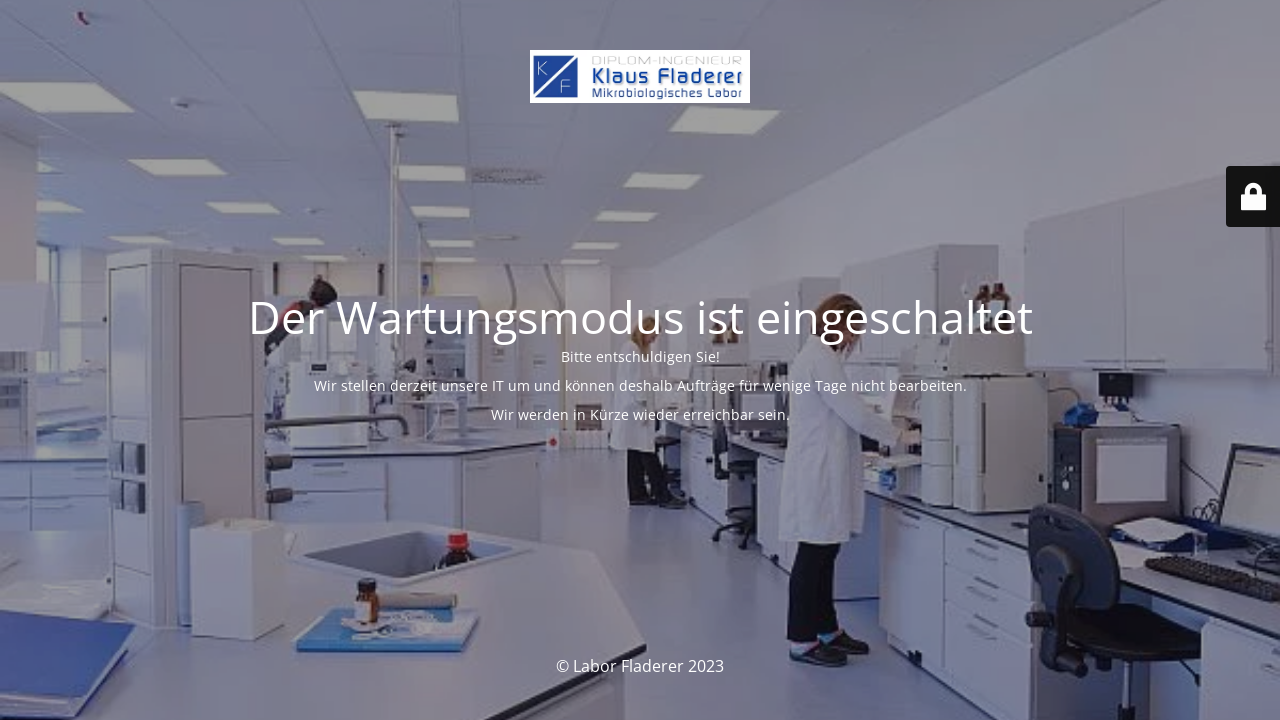

--- FILE ---
content_type: text/html; charset=UTF-8
request_url: https://labor-fladerer.de/mein-konto/lost-password
body_size: 2131
content:
<!--WPFC_PAGE_TYPE_page--><!DOCTYPE html>
<html lang="de">
<head>
	<meta charset="UTF-8" />
	<title>Wartungsmodus</title>	<link rel="icon" href="https://labor-fladerer.de/wp-content/uploads/2022/07/cropped-Logo-150x150.jpg" sizes="32x32" />
<link rel="icon" href="https://labor-fladerer.de/wp-content/uploads/2022/07/cropped-Logo-300x300.jpg" sizes="192x192" />
<link rel="apple-touch-icon" href="https://labor-fladerer.de/wp-content/uploads/2022/07/cropped-Logo-300x300.jpg" />
<meta name="msapplication-TileImage" content="https://labor-fladerer.de/wp-content/uploads/2022/07/cropped-Logo-300x300.jpg" />
	<meta name="viewport" content="width=device-width, maximum-scale=1, initial-scale=1, minimum-scale=1">
	<meta name="description" content="Schimmeltests | Oberflächen- und Lufttest Keime"/>
	<meta http-equiv="X-UA-Compatible" content="" />
	<meta property="og:site_name" content="Labor Fladerer - Schimmeltests | Oberflächen- und Lufttest Keime"/>
	<meta property="og:title" content="Wartungsmodus"/>
	<meta property="og:type" content="Maintenance"/>
	<meta property="og:url" content="https://labor-fladerer.de"/>
	<meta property="og:description" content="Bitte entschuldigen Sie!
Wir stellen derzeit unsere IT um und können deshalb Aufträge für wenige Tage nicht bearbeiten.
Wir werden in Kürze wieder erreichbar sein."/>
				<meta property="og:image" content="https://labor-fladerer.de/wp-content/uploads/2018/10/Firmenlogo-PNG.png" />
			<meta property="og:image:url" content="https://labor-fladerer.de/wp-content/uploads/2018/10/Firmenlogo-PNG.png"/>
			<meta property="og:image:secure_url" content="https://labor-fladerer.de/wp-content/uploads/2018/10/Firmenlogo-PNG.png"/>
			<meta property="og:image:type" content="png"/>
			<link rel="profile" href="http://gmpg.org/xfn/11" />
	<link rel="pingback" href="https://labor-fladerer.de/xmlrpc.php" />
	<link rel='stylesheet' id='mtnc-style-css' href='https://labor-fladerer.de/wp-content/plugins/maintenance/load/css/style.css?ver=1763555292' type='text/css' media='all' />
<link rel='stylesheet' id='mtnc-fonts-css' href='https://labor-fladerer.de/wp-content/plugins/maintenance/load/css/fonts.css?ver=1763555292' type='text/css' media='all' />
<style type="text/css">body {background-color: #111111}.preloader {background-color: #111111}body {font-family: Open Sans; }.site-title, .preloader i, .login-form, .login-form a.lost-pass, .btn-open-login-form, .site-content, .user-content-wrapper, .user-content, footer, .maintenance a{color: #ffffff;} a.close-user-content, #mailchimp-box form input[type="submit"], .login-form input#submit.button  {border-color:#ffffff} input[type="submit"]:hover{background-color:#ffffff} input:-webkit-autofill, input:-webkit-autofill:focus{-webkit-text-fill-color:#ffffff} body &gt; .login-form-container{background-color:#111111}.btn-open-login-form{background-color:#111111}input:-webkit-autofill, input:-webkit-autofill:focus{-webkit-box-shadow:0 0 0 50px #111111 inset}input[type='submit']:hover{color:#111111} #custom-subscribe #submit-subscribe:before{background-color:#111111} </style>    
    <!--[if IE]><script type="text/javascript" src="https://labor-fladerer.de/wp-content/plugins/maintenance/load/js/jquery.backstretch.min.js"></script><![endif]--><link rel="stylesheet" href="//labor-fladerer.de/wp-content/uploads/omgf/omgf-stylesheet-121/omgf-stylesheet-121.css?ver=1672658765"></head>

<body data-cmplz=1 class="maintenance ">

<div class="main-container">
	<div class="preloader"><i class="fi-widget" aria-hidden="true"></i></div>	<div id="wrapper">
		<div class="center logotype">
			<header>
				        <div class="logo-box" rel="home">
            <img src="https://labor-fladerer.de/wp-content/uploads/2018/10/Firmenlogo-PNG.png" srcset="https://labor-fladerer.de/wp-content/uploads/2018/10/Firmenlogo-PNG.png 2x" width="220"  alt="logo">
        </div>
    			</header>
		</div>
		<div id="content" class="site-content">
			<div class="center">
                <h2 class="heading font-center" style="font-weight:300;font-style:normal">Der Wartungsmodus ist eingeschaltet</h2><div class="description" style="font-weight:300;font-style:normal"><p style="text-align: center">Bitte entschuldigen Sie!</p>
<p style="text-align: center">Wir stellen derzeit unsere IT um und können deshalb Aufträge für wenige Tage nicht bearbeiten.</p>
<p style="text-align: center">Wir werden in Kürze wieder erreichbar sein.</p>
</div>			</div>
		</div>
	</div> <!-- end wrapper -->
	<footer>
		<div class="center">
			<div style="font-weight:300;font-style:normal">© Labor Fladerer 2023</div>		</div>
	</footer>
					<picture class="bg-img">
						<img class="skip-lazy" src="https://labor-fladerer.de/wp-content/uploads/2022/06/Labor.jpg">
		</picture>
	</div>

	<div class="login-form-container">
		<input type="hidden" id="mtnc_login_check" name="mtnc_login_check" value="172c80a253" /><input type="hidden" name="_wp_http_referer" value="/mein-konto/lost-password" /><form id="login-form" class="login-form" method="post"><label>Benutzeranmeldung</label><span class="login-error"></span><span class="licon user-icon"><input type="text" name="log" id="log" value="" size="20" class="input username" placeholder="Benutzername" /></span><span class="picon pass-icon"><input type="password" name="pwd" id="login_password" value="" size="20" class="input password" placeholder="Passwort" /></span><a class="lost-pass" href="https://labor-fladerer.de/arbeitsbereich?action=lostpassword">Passwort zurücksetzen</a><input type="submit" class="button" name="submit" id="submit" value="Anmelden" /><input type="hidden" name="is_custom_login" value="1" /><input type="hidden" id="mtnc_login_check" name="mtnc_login_check" value="172c80a253" /><input type="hidden" name="_wp_http_referer" value="/mein-konto/lost-password" /></form>		    <div id="btn-open-login-form" class="btn-open-login-form">
        <i class="fi-lock"></i>

    </div>
    <div id="btn-sound" class="btn-open-login-form sound">
        <i id="value_botton" class="fa fa-volume-off" aria-hidden="true"></i>
    </div>
    	</div>
<script type="text/javascript" src="https://labor-fladerer.de/wp-includes/js/jquery/jquery.min.js?ver=3.7.1" id="jquery-core-js"></script>
<script type="text/javascript" src="https://labor-fladerer.de/wp-includes/js/jquery/jquery-migrate.min.js?ver=3.4.1" id="jquery-migrate-js"></script>
<script type="text/javascript" id="_frontend-js-extra">
/* <![CDATA[ */
var mtnc_front_options = {"body_bg":"https://labor-fladerer.de/wp-content/uploads/2022/06/Labor.jpg","gallery_array":[],"blur_intensity":"5","font_link":["Open Sans:300,300italic,regular,italic,600,600italic,700,700italic,800,800italic:300"]};
//# sourceURL=_frontend-js-extra
/* ]]> */
</script>
<script type="text/javascript" src="https://labor-fladerer.de/wp-content/plugins/maintenance/load/js/jquery.frontend.js?ver=1763555292" id="_frontend-js"></script>

</body>
</html>
<!-- DONOTCACHEPAGE is defined as TRUE -->